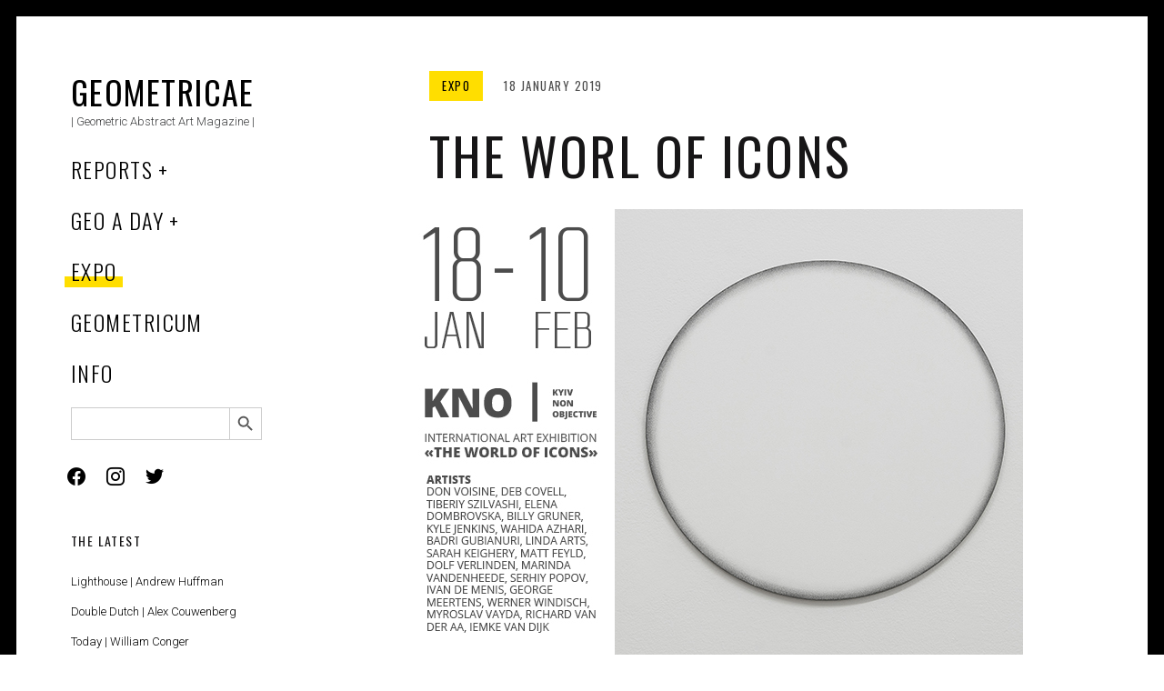

--- FILE ---
content_type: text/html; charset=UTF-8
request_url: https://www.geometricae.com/2019/01/18/the-worl-of-icons/
body_size: 13546
content:
<!DOCTYPE html>
<html lang="en-GB">
<head>
	<meta charset="UTF-8">
	<meta name="viewport" content="width=device-width, initial-scale=1">
	<link rel="profile" href="http://gmpg.org/xfn/11">
	<title>The worl of icons &#8211; Geometricae</title>
<meta name='robots' content='max-image-preview:large' />
<link rel='dns-prefetch' href='//fonts.googleapis.com' />
<link rel="alternate" type="application/rss+xml" title="Geometricae &raquo; Feed" href="https://www.geometricae.com/feed/" />
<link rel="alternate" type="application/rss+xml" title="Geometricae &raquo; Comments Feed" href="https://www.geometricae.com/comments/feed/" />
<link rel="alternate" type="application/rss+xml" title="Geometricae &raquo; The worl of icons Comments Feed" href="https://www.geometricae.com/2019/01/18/the-worl-of-icons/feed/" />
		<!-- This site uses the Google Analytics by MonsterInsights plugin v9.11.1 - Using Analytics tracking - https://www.monsterinsights.com/ -->
							<script src="//www.googletagmanager.com/gtag/js?id=G-9D1LSJ8JC8"  data-cfasync="false" data-wpfc-render="false" type="text/javascript" async></script>
			<script data-cfasync="false" data-wpfc-render="false" type="text/javascript">
				var mi_version = '9.11.1';
				var mi_track_user = true;
				var mi_no_track_reason = '';
								var MonsterInsightsDefaultLocations = {"page_location":"https:\/\/www.geometricae.com\/2019\/01\/18\/the-worl-of-icons\/"};
								if ( typeof MonsterInsightsPrivacyGuardFilter === 'function' ) {
					var MonsterInsightsLocations = (typeof MonsterInsightsExcludeQuery === 'object') ? MonsterInsightsPrivacyGuardFilter( MonsterInsightsExcludeQuery ) : MonsterInsightsPrivacyGuardFilter( MonsterInsightsDefaultLocations );
				} else {
					var MonsterInsightsLocations = (typeof MonsterInsightsExcludeQuery === 'object') ? MonsterInsightsExcludeQuery : MonsterInsightsDefaultLocations;
				}

								var disableStrs = [
										'ga-disable-G-9D1LSJ8JC8',
									];

				/* Function to detect opted out users */
				function __gtagTrackerIsOptedOut() {
					for (var index = 0; index < disableStrs.length; index++) {
						if (document.cookie.indexOf(disableStrs[index] + '=true') > -1) {
							return true;
						}
					}

					return false;
				}

				/* Disable tracking if the opt-out cookie exists. */
				if (__gtagTrackerIsOptedOut()) {
					for (var index = 0; index < disableStrs.length; index++) {
						window[disableStrs[index]] = true;
					}
				}

				/* Opt-out function */
				function __gtagTrackerOptout() {
					for (var index = 0; index < disableStrs.length; index++) {
						document.cookie = disableStrs[index] + '=true; expires=Thu, 31 Dec 2099 23:59:59 UTC; path=/';
						window[disableStrs[index]] = true;
					}
				}

				if ('undefined' === typeof gaOptout) {
					function gaOptout() {
						__gtagTrackerOptout();
					}
				}
								window.dataLayer = window.dataLayer || [];

				window.MonsterInsightsDualTracker = {
					helpers: {},
					trackers: {},
				};
				if (mi_track_user) {
					function __gtagDataLayer() {
						dataLayer.push(arguments);
					}

					function __gtagTracker(type, name, parameters) {
						if (!parameters) {
							parameters = {};
						}

						if (parameters.send_to) {
							__gtagDataLayer.apply(null, arguments);
							return;
						}

						if (type === 'event') {
														parameters.send_to = monsterinsights_frontend.v4_id;
							var hookName = name;
							if (typeof parameters['event_category'] !== 'undefined') {
								hookName = parameters['event_category'] + ':' + name;
							}

							if (typeof MonsterInsightsDualTracker.trackers[hookName] !== 'undefined') {
								MonsterInsightsDualTracker.trackers[hookName](parameters);
							} else {
								__gtagDataLayer('event', name, parameters);
							}
							
						} else {
							__gtagDataLayer.apply(null, arguments);
						}
					}

					__gtagTracker('js', new Date());
					__gtagTracker('set', {
						'developer_id.dZGIzZG': true,
											});
					if ( MonsterInsightsLocations.page_location ) {
						__gtagTracker('set', MonsterInsightsLocations);
					}
										__gtagTracker('config', 'G-9D1LSJ8JC8', {"forceSSL":"true","link_attribution":"true"} );
										window.gtag = __gtagTracker;										(function () {
						/* https://developers.google.com/analytics/devguides/collection/analyticsjs/ */
						/* ga and __gaTracker compatibility shim. */
						var noopfn = function () {
							return null;
						};
						var newtracker = function () {
							return new Tracker();
						};
						var Tracker = function () {
							return null;
						};
						var p = Tracker.prototype;
						p.get = noopfn;
						p.set = noopfn;
						p.send = function () {
							var args = Array.prototype.slice.call(arguments);
							args.unshift('send');
							__gaTracker.apply(null, args);
						};
						var __gaTracker = function () {
							var len = arguments.length;
							if (len === 0) {
								return;
							}
							var f = arguments[len - 1];
							if (typeof f !== 'object' || f === null || typeof f.hitCallback !== 'function') {
								if ('send' === arguments[0]) {
									var hitConverted, hitObject = false, action;
									if ('event' === arguments[1]) {
										if ('undefined' !== typeof arguments[3]) {
											hitObject = {
												'eventAction': arguments[3],
												'eventCategory': arguments[2],
												'eventLabel': arguments[4],
												'value': arguments[5] ? arguments[5] : 1,
											}
										}
									}
									if ('pageview' === arguments[1]) {
										if ('undefined' !== typeof arguments[2]) {
											hitObject = {
												'eventAction': 'page_view',
												'page_path': arguments[2],
											}
										}
									}
									if (typeof arguments[2] === 'object') {
										hitObject = arguments[2];
									}
									if (typeof arguments[5] === 'object') {
										Object.assign(hitObject, arguments[5]);
									}
									if ('undefined' !== typeof arguments[1].hitType) {
										hitObject = arguments[1];
										if ('pageview' === hitObject.hitType) {
											hitObject.eventAction = 'page_view';
										}
									}
									if (hitObject) {
										action = 'timing' === arguments[1].hitType ? 'timing_complete' : hitObject.eventAction;
										hitConverted = mapArgs(hitObject);
										__gtagTracker('event', action, hitConverted);
									}
								}
								return;
							}

							function mapArgs(args) {
								var arg, hit = {};
								var gaMap = {
									'eventCategory': 'event_category',
									'eventAction': 'event_action',
									'eventLabel': 'event_label',
									'eventValue': 'event_value',
									'nonInteraction': 'non_interaction',
									'timingCategory': 'event_category',
									'timingVar': 'name',
									'timingValue': 'value',
									'timingLabel': 'event_label',
									'page': 'page_path',
									'location': 'page_location',
									'title': 'page_title',
									'referrer' : 'page_referrer',
								};
								for (arg in args) {
																		if (!(!args.hasOwnProperty(arg) || !gaMap.hasOwnProperty(arg))) {
										hit[gaMap[arg]] = args[arg];
									} else {
										hit[arg] = args[arg];
									}
								}
								return hit;
							}

							try {
								f.hitCallback();
							} catch (ex) {
							}
						};
						__gaTracker.create = newtracker;
						__gaTracker.getByName = newtracker;
						__gaTracker.getAll = function () {
							return [];
						};
						__gaTracker.remove = noopfn;
						__gaTracker.loaded = true;
						window['__gaTracker'] = __gaTracker;
					})();
									} else {
										console.log("");
					(function () {
						function __gtagTracker() {
							return null;
						}

						window['__gtagTracker'] = __gtagTracker;
						window['gtag'] = __gtagTracker;
					})();
									}
			</script>
							<!-- / Google Analytics by MonsterInsights -->
		<script type="text/javascript">
/* <![CDATA[ */
window._wpemojiSettings = {"baseUrl":"https:\/\/s.w.org\/images\/core\/emoji\/15.0.3\/72x72\/","ext":".png","svgUrl":"https:\/\/s.w.org\/images\/core\/emoji\/15.0.3\/svg\/","svgExt":".svg","source":{"concatemoji":"https:\/\/www.geometricae.com\/wp-includes\/js\/wp-emoji-release.min.js?ver=6.5.7"}};
/*! This file is auto-generated */
!function(i,n){var o,s,e;function c(e){try{var t={supportTests:e,timestamp:(new Date).valueOf()};sessionStorage.setItem(o,JSON.stringify(t))}catch(e){}}function p(e,t,n){e.clearRect(0,0,e.canvas.width,e.canvas.height),e.fillText(t,0,0);var t=new Uint32Array(e.getImageData(0,0,e.canvas.width,e.canvas.height).data),r=(e.clearRect(0,0,e.canvas.width,e.canvas.height),e.fillText(n,0,0),new Uint32Array(e.getImageData(0,0,e.canvas.width,e.canvas.height).data));return t.every(function(e,t){return e===r[t]})}function u(e,t,n){switch(t){case"flag":return n(e,"\ud83c\udff3\ufe0f\u200d\u26a7\ufe0f","\ud83c\udff3\ufe0f\u200b\u26a7\ufe0f")?!1:!n(e,"\ud83c\uddfa\ud83c\uddf3","\ud83c\uddfa\u200b\ud83c\uddf3")&&!n(e,"\ud83c\udff4\udb40\udc67\udb40\udc62\udb40\udc65\udb40\udc6e\udb40\udc67\udb40\udc7f","\ud83c\udff4\u200b\udb40\udc67\u200b\udb40\udc62\u200b\udb40\udc65\u200b\udb40\udc6e\u200b\udb40\udc67\u200b\udb40\udc7f");case"emoji":return!n(e,"\ud83d\udc26\u200d\u2b1b","\ud83d\udc26\u200b\u2b1b")}return!1}function f(e,t,n){var r="undefined"!=typeof WorkerGlobalScope&&self instanceof WorkerGlobalScope?new OffscreenCanvas(300,150):i.createElement("canvas"),a=r.getContext("2d",{willReadFrequently:!0}),o=(a.textBaseline="top",a.font="600 32px Arial",{});return e.forEach(function(e){o[e]=t(a,e,n)}),o}function t(e){var t=i.createElement("script");t.src=e,t.defer=!0,i.head.appendChild(t)}"undefined"!=typeof Promise&&(o="wpEmojiSettingsSupports",s=["flag","emoji"],n.supports={everything:!0,everythingExceptFlag:!0},e=new Promise(function(e){i.addEventListener("DOMContentLoaded",e,{once:!0})}),new Promise(function(t){var n=function(){try{var e=JSON.parse(sessionStorage.getItem(o));if("object"==typeof e&&"number"==typeof e.timestamp&&(new Date).valueOf()<e.timestamp+604800&&"object"==typeof e.supportTests)return e.supportTests}catch(e){}return null}();if(!n){if("undefined"!=typeof Worker&&"undefined"!=typeof OffscreenCanvas&&"undefined"!=typeof URL&&URL.createObjectURL&&"undefined"!=typeof Blob)try{var e="postMessage("+f.toString()+"("+[JSON.stringify(s),u.toString(),p.toString()].join(",")+"));",r=new Blob([e],{type:"text/javascript"}),a=new Worker(URL.createObjectURL(r),{name:"wpTestEmojiSupports"});return void(a.onmessage=function(e){c(n=e.data),a.terminate(),t(n)})}catch(e){}c(n=f(s,u,p))}t(n)}).then(function(e){for(var t in e)n.supports[t]=e[t],n.supports.everything=n.supports.everything&&n.supports[t],"flag"!==t&&(n.supports.everythingExceptFlag=n.supports.everythingExceptFlag&&n.supports[t]);n.supports.everythingExceptFlag=n.supports.everythingExceptFlag&&!n.supports.flag,n.DOMReady=!1,n.readyCallback=function(){n.DOMReady=!0}}).then(function(){return e}).then(function(){var e;n.supports.everything||(n.readyCallback(),(e=n.source||{}).concatemoji?t(e.concatemoji):e.wpemoji&&e.twemoji&&(t(e.twemoji),t(e.wpemoji)))}))}((window,document),window._wpemojiSettings);
/* ]]> */
</script>
<link rel='stylesheet' id='pmb_common-css' href='https://www.geometricae.com/wp-content/plugins/print-my-blog/assets/styles/pmb-common.css?ver=1767200044' type='text/css' media='all' />
<style id='wp-emoji-styles-inline-css' type='text/css'>

	img.wp-smiley, img.emoji {
		display: inline !important;
		border: none !important;
		box-shadow: none !important;
		height: 1em !important;
		width: 1em !important;
		margin: 0 0.07em !important;
		vertical-align: -0.1em !important;
		background: none !important;
		padding: 0 !important;
	}
</style>
<link rel='stylesheet' id='wp-block-library-css' href='https://www.geometricae.com/wp-includes/css/dist/block-library/style.min.css?ver=6.5.7' type='text/css' media='all' />
<link rel='stylesheet' id='wpzoom-social-icons-block-style-css' href='https://www.geometricae.com/wp-content/plugins/social-icons-widget-by-wpzoom/block/dist/style-wpzoom-social-icons.css?ver=4.5.3' type='text/css' media='all' />
<link rel='stylesheet' id='pmb-select2-css' href='https://www.geometricae.com/wp-content/plugins/print-my-blog/assets/styles/libs/select2.min.css?ver=4.0.6' type='text/css' media='all' />
<link rel='stylesheet' id='pmb-jquery-ui-css' href='https://www.geometricae.com/wp-content/plugins/print-my-blog/assets/styles/libs/jquery-ui/jquery-ui.min.css?ver=1.11.4' type='text/css' media='all' />
<link rel='stylesheet' id='pmb-setup-page-css' href='https://www.geometricae.com/wp-content/plugins/print-my-blog/assets/styles/setup-page.css?ver=1767200044' type='text/css' media='all' />
<style id='classic-theme-styles-inline-css' type='text/css'>
/*! This file is auto-generated */
.wp-block-button__link{color:#fff;background-color:#32373c;border-radius:9999px;box-shadow:none;text-decoration:none;padding:calc(.667em + 2px) calc(1.333em + 2px);font-size:1.125em}.wp-block-file__button{background:#32373c;color:#fff;text-decoration:none}
</style>
<style id='global-styles-inline-css' type='text/css'>
body{--wp--preset--color--black: #000000;--wp--preset--color--cyan-bluish-gray: #abb8c3;--wp--preset--color--white: #ffffff;--wp--preset--color--pale-pink: #f78da7;--wp--preset--color--vivid-red: #cf2e2e;--wp--preset--color--luminous-vivid-orange: #ff6900;--wp--preset--color--luminous-vivid-amber: #fcb900;--wp--preset--color--light-green-cyan: #7bdcb5;--wp--preset--color--vivid-green-cyan: #00d084;--wp--preset--color--pale-cyan-blue: #8ed1fc;--wp--preset--color--vivid-cyan-blue: #0693e3;--wp--preset--color--vivid-purple: #9b51e0;--wp--preset--gradient--vivid-cyan-blue-to-vivid-purple: linear-gradient(135deg,rgba(6,147,227,1) 0%,rgb(155,81,224) 100%);--wp--preset--gradient--light-green-cyan-to-vivid-green-cyan: linear-gradient(135deg,rgb(122,220,180) 0%,rgb(0,208,130) 100%);--wp--preset--gradient--luminous-vivid-amber-to-luminous-vivid-orange: linear-gradient(135deg,rgba(252,185,0,1) 0%,rgba(255,105,0,1) 100%);--wp--preset--gradient--luminous-vivid-orange-to-vivid-red: linear-gradient(135deg,rgba(255,105,0,1) 0%,rgb(207,46,46) 100%);--wp--preset--gradient--very-light-gray-to-cyan-bluish-gray: linear-gradient(135deg,rgb(238,238,238) 0%,rgb(169,184,195) 100%);--wp--preset--gradient--cool-to-warm-spectrum: linear-gradient(135deg,rgb(74,234,220) 0%,rgb(151,120,209) 20%,rgb(207,42,186) 40%,rgb(238,44,130) 60%,rgb(251,105,98) 80%,rgb(254,248,76) 100%);--wp--preset--gradient--blush-light-purple: linear-gradient(135deg,rgb(255,206,236) 0%,rgb(152,150,240) 100%);--wp--preset--gradient--blush-bordeaux: linear-gradient(135deg,rgb(254,205,165) 0%,rgb(254,45,45) 50%,rgb(107,0,62) 100%);--wp--preset--gradient--luminous-dusk: linear-gradient(135deg,rgb(255,203,112) 0%,rgb(199,81,192) 50%,rgb(65,88,208) 100%);--wp--preset--gradient--pale-ocean: linear-gradient(135deg,rgb(255,245,203) 0%,rgb(182,227,212) 50%,rgb(51,167,181) 100%);--wp--preset--gradient--electric-grass: linear-gradient(135deg,rgb(202,248,128) 0%,rgb(113,206,126) 100%);--wp--preset--gradient--midnight: linear-gradient(135deg,rgb(2,3,129) 0%,rgb(40,116,252) 100%);--wp--preset--font-size--small: 13px;--wp--preset--font-size--medium: 20px;--wp--preset--font-size--large: 36px;--wp--preset--font-size--x-large: 42px;--wp--preset--spacing--20: 0.44rem;--wp--preset--spacing--30: 0.67rem;--wp--preset--spacing--40: 1rem;--wp--preset--spacing--50: 1.5rem;--wp--preset--spacing--60: 2.25rem;--wp--preset--spacing--70: 3.38rem;--wp--preset--spacing--80: 5.06rem;--wp--preset--shadow--natural: 6px 6px 9px rgba(0, 0, 0, 0.2);--wp--preset--shadow--deep: 12px 12px 50px rgba(0, 0, 0, 0.4);--wp--preset--shadow--sharp: 6px 6px 0px rgba(0, 0, 0, 0.2);--wp--preset--shadow--outlined: 6px 6px 0px -3px rgba(255, 255, 255, 1), 6px 6px rgba(0, 0, 0, 1);--wp--preset--shadow--crisp: 6px 6px 0px rgba(0, 0, 0, 1);}:where(.is-layout-flex){gap: 0.5em;}:where(.is-layout-grid){gap: 0.5em;}body .is-layout-flex{display: flex;}body .is-layout-flex{flex-wrap: wrap;align-items: center;}body .is-layout-flex > *{margin: 0;}body .is-layout-grid{display: grid;}body .is-layout-grid > *{margin: 0;}:where(.wp-block-columns.is-layout-flex){gap: 2em;}:where(.wp-block-columns.is-layout-grid){gap: 2em;}:where(.wp-block-post-template.is-layout-flex){gap: 1.25em;}:where(.wp-block-post-template.is-layout-grid){gap: 1.25em;}.has-black-color{color: var(--wp--preset--color--black) !important;}.has-cyan-bluish-gray-color{color: var(--wp--preset--color--cyan-bluish-gray) !important;}.has-white-color{color: var(--wp--preset--color--white) !important;}.has-pale-pink-color{color: var(--wp--preset--color--pale-pink) !important;}.has-vivid-red-color{color: var(--wp--preset--color--vivid-red) !important;}.has-luminous-vivid-orange-color{color: var(--wp--preset--color--luminous-vivid-orange) !important;}.has-luminous-vivid-amber-color{color: var(--wp--preset--color--luminous-vivid-amber) !important;}.has-light-green-cyan-color{color: var(--wp--preset--color--light-green-cyan) !important;}.has-vivid-green-cyan-color{color: var(--wp--preset--color--vivid-green-cyan) !important;}.has-pale-cyan-blue-color{color: var(--wp--preset--color--pale-cyan-blue) !important;}.has-vivid-cyan-blue-color{color: var(--wp--preset--color--vivid-cyan-blue) !important;}.has-vivid-purple-color{color: var(--wp--preset--color--vivid-purple) !important;}.has-black-background-color{background-color: var(--wp--preset--color--black) !important;}.has-cyan-bluish-gray-background-color{background-color: var(--wp--preset--color--cyan-bluish-gray) !important;}.has-white-background-color{background-color: var(--wp--preset--color--white) !important;}.has-pale-pink-background-color{background-color: var(--wp--preset--color--pale-pink) !important;}.has-vivid-red-background-color{background-color: var(--wp--preset--color--vivid-red) !important;}.has-luminous-vivid-orange-background-color{background-color: var(--wp--preset--color--luminous-vivid-orange) !important;}.has-luminous-vivid-amber-background-color{background-color: var(--wp--preset--color--luminous-vivid-amber) !important;}.has-light-green-cyan-background-color{background-color: var(--wp--preset--color--light-green-cyan) !important;}.has-vivid-green-cyan-background-color{background-color: var(--wp--preset--color--vivid-green-cyan) !important;}.has-pale-cyan-blue-background-color{background-color: var(--wp--preset--color--pale-cyan-blue) !important;}.has-vivid-cyan-blue-background-color{background-color: var(--wp--preset--color--vivid-cyan-blue) !important;}.has-vivid-purple-background-color{background-color: var(--wp--preset--color--vivid-purple) !important;}.has-black-border-color{border-color: var(--wp--preset--color--black) !important;}.has-cyan-bluish-gray-border-color{border-color: var(--wp--preset--color--cyan-bluish-gray) !important;}.has-white-border-color{border-color: var(--wp--preset--color--white) !important;}.has-pale-pink-border-color{border-color: var(--wp--preset--color--pale-pink) !important;}.has-vivid-red-border-color{border-color: var(--wp--preset--color--vivid-red) !important;}.has-luminous-vivid-orange-border-color{border-color: var(--wp--preset--color--luminous-vivid-orange) !important;}.has-luminous-vivid-amber-border-color{border-color: var(--wp--preset--color--luminous-vivid-amber) !important;}.has-light-green-cyan-border-color{border-color: var(--wp--preset--color--light-green-cyan) !important;}.has-vivid-green-cyan-border-color{border-color: var(--wp--preset--color--vivid-green-cyan) !important;}.has-pale-cyan-blue-border-color{border-color: var(--wp--preset--color--pale-cyan-blue) !important;}.has-vivid-cyan-blue-border-color{border-color: var(--wp--preset--color--vivid-cyan-blue) !important;}.has-vivid-purple-border-color{border-color: var(--wp--preset--color--vivid-purple) !important;}.has-vivid-cyan-blue-to-vivid-purple-gradient-background{background: var(--wp--preset--gradient--vivid-cyan-blue-to-vivid-purple) !important;}.has-light-green-cyan-to-vivid-green-cyan-gradient-background{background: var(--wp--preset--gradient--light-green-cyan-to-vivid-green-cyan) !important;}.has-luminous-vivid-amber-to-luminous-vivid-orange-gradient-background{background: var(--wp--preset--gradient--luminous-vivid-amber-to-luminous-vivid-orange) !important;}.has-luminous-vivid-orange-to-vivid-red-gradient-background{background: var(--wp--preset--gradient--luminous-vivid-orange-to-vivid-red) !important;}.has-very-light-gray-to-cyan-bluish-gray-gradient-background{background: var(--wp--preset--gradient--very-light-gray-to-cyan-bluish-gray) !important;}.has-cool-to-warm-spectrum-gradient-background{background: var(--wp--preset--gradient--cool-to-warm-spectrum) !important;}.has-blush-light-purple-gradient-background{background: var(--wp--preset--gradient--blush-light-purple) !important;}.has-blush-bordeaux-gradient-background{background: var(--wp--preset--gradient--blush-bordeaux) !important;}.has-luminous-dusk-gradient-background{background: var(--wp--preset--gradient--luminous-dusk) !important;}.has-pale-ocean-gradient-background{background: var(--wp--preset--gradient--pale-ocean) !important;}.has-electric-grass-gradient-background{background: var(--wp--preset--gradient--electric-grass) !important;}.has-midnight-gradient-background{background: var(--wp--preset--gradient--midnight) !important;}.has-small-font-size{font-size: var(--wp--preset--font-size--small) !important;}.has-medium-font-size{font-size: var(--wp--preset--font-size--medium) !important;}.has-large-font-size{font-size: var(--wp--preset--font-size--large) !important;}.has-x-large-font-size{font-size: var(--wp--preset--font-size--x-large) !important;}
.wp-block-navigation a:where(:not(.wp-element-button)){color: inherit;}
:where(.wp-block-post-template.is-layout-flex){gap: 1.25em;}:where(.wp-block-post-template.is-layout-grid){gap: 1.25em;}
:where(.wp-block-columns.is-layout-flex){gap: 2em;}:where(.wp-block-columns.is-layout-grid){gap: 2em;}
.wp-block-pullquote{font-size: 1.5em;line-height: 1.6;}
</style>
<link rel='stylesheet' id='contact-form-7-css' href='https://www.geometricae.com/wp-content/plugins/contact-form-7/includes/css/styles.css?ver=5.9.8' type='text/css' media='all' />
<link rel='stylesheet' id='ivory-search-styles-css' href='https://www.geometricae.com/wp-content/plugins/add-search-to-menu/public/css/ivory-search.min.css?ver=5.5.13' type='text/css' media='all' />
<link rel='stylesheet' id='tag-groups-css-frontend-structure-css' href='https://www.geometricae.com/wp-content/plugins/tag-groups/assets/css/jquery-ui.structure.min.css?ver=2.1.1' type='text/css' media='all' />
<link rel='stylesheet' id='tag-groups-css-frontend-theme-css' href='https://www.geometricae.com/wp-content/plugins/tag-groups/assets/css/ui-gray/jquery-ui.theme.min.css?ver=2.1.1' type='text/css' media='all' />
<link rel='stylesheet' id='tag-groups-css-frontend-css' href='https://www.geometricae.com/wp-content/plugins/tag-groups/assets/css/frontend.min.css?ver=2.1.1' type='text/css' media='all' />
<link rel='stylesheet' id='patch-lite-font-awesome-style-css' href='https://www.geometricae.com/wp-content/themes/patch-lite/assets/css/font-awesome.css?ver=4.3.0' type='text/css' media='all' />
<link rel='stylesheet' id='patch-style-css' href='https://www.geometricae.com/wp-content/themes/patch-lite/style.css?ver=1.3.4' type='text/css' media='all' />
<link rel='stylesheet' id='patch-fonts-css' href='//fonts.googleapis.com/css?family=Roboto%3A500%2C400%2C300%2C500italic%2C400italic%2C300italic%7COswald%3A300%2C400%2C700&#038;subset=latin%2Clatin-ext' type='text/css' media='all' />
<link rel='stylesheet' id='wpzoom-social-icons-socicon-css' href='https://www.geometricae.com/wp-content/plugins/social-icons-widget-by-wpzoom/assets/css/wpzoom-socicon.css?ver=1767200059' type='text/css' media='all' />
<link rel='stylesheet' id='wpzoom-social-icons-genericons-css' href='https://www.geometricae.com/wp-content/plugins/social-icons-widget-by-wpzoom/assets/css/genericons.css?ver=1767200059' type='text/css' media='all' />
<link rel='stylesheet' id='wpzoom-social-icons-academicons-css' href='https://www.geometricae.com/wp-content/plugins/social-icons-widget-by-wpzoom/assets/css/academicons.min.css?ver=1767200059' type='text/css' media='all' />
<link rel='stylesheet' id='wpzoom-social-icons-font-awesome-3-css' href='https://www.geometricae.com/wp-content/plugins/social-icons-widget-by-wpzoom/assets/css/font-awesome-3.min.css?ver=1767200059' type='text/css' media='all' />
<link rel='stylesheet' id='dashicons-css' href='https://www.geometricae.com/wp-includes/css/dashicons.min.css?ver=6.5.7' type='text/css' media='all' />
<link rel='stylesheet' id='wpzoom-social-icons-styles-css' href='https://www.geometricae.com/wp-content/plugins/social-icons-widget-by-wpzoom/assets/css/wpzoom-social-icons-styles.css?ver=1767200059' type='text/css' media='all' />
<link rel='preload' as='font'  id='wpzoom-social-icons-font-academicons-woff2-css' href='https://www.geometricae.com/wp-content/plugins/social-icons-widget-by-wpzoom/assets/font/academicons.woff2?v=1.9.2'  type='font/woff2' crossorigin />
<link rel='preload' as='font'  id='wpzoom-social-icons-font-fontawesome-3-woff2-css' href='https://www.geometricae.com/wp-content/plugins/social-icons-widget-by-wpzoom/assets/font/fontawesome-webfont.woff2?v=4.7.0'  type='font/woff2' crossorigin />
<link rel='preload' as='font'  id='wpzoom-social-icons-font-genericons-woff-css' href='https://www.geometricae.com/wp-content/plugins/social-icons-widget-by-wpzoom/assets/font/Genericons.woff'  type='font/woff' crossorigin />
<link rel='preload' as='font'  id='wpzoom-social-icons-font-socicon-woff2-css' href='https://www.geometricae.com/wp-content/plugins/social-icons-widget-by-wpzoom/assets/font/socicon.woff2?v=4.5.3'  type='font/woff2' crossorigin />
<script type="text/javascript" src="https://www.geometricae.com/wp-content/plugins/google-analytics-for-wordpress/assets/js/frontend-gtag.min.js?ver=9.11.1" id="monsterinsights-frontend-script-js" async="async" data-wp-strategy="async"></script>
<script data-cfasync="false" data-wpfc-render="false" type="text/javascript" id='monsterinsights-frontend-script-js-extra'>/* <![CDATA[ */
var monsterinsights_frontend = {"js_events_tracking":"true","download_extensions":"doc,pdf,ppt,zip,xls,docx,pptx,xlsx","inbound_paths":"[{\"path\":\"\\\/go\\\/\",\"label\":\"affiliate\"},{\"path\":\"\\\/recommend\\\/\",\"label\":\"affiliate\"}]","home_url":"https:\/\/www.geometricae.com","hash_tracking":"false","v4_id":"G-9D1LSJ8JC8"};/* ]]> */
</script>
<script type="text/javascript" src="https://www.geometricae.com/wp-includes/js/jquery/jquery.min.js?ver=3.7.1" id="jquery-core-js"></script>
<script type="text/javascript" src="https://www.geometricae.com/wp-includes/js/jquery/jquery-migrate.min.js?ver=3.4.1" id="jquery-migrate-js"></script>
<script type="text/javascript" src="https://www.geometricae.com/wp-content/plugins/tag-groups/assets/js/frontend.min.js?ver=2.1.1" id="tag-groups-js-frontend-js"></script>
<link rel="https://api.w.org/" href="https://www.geometricae.com/wp-json/" /><link rel="alternate" type="application/json" href="https://www.geometricae.com/wp-json/wp/v2/posts/1629" /><link rel="EditURI" type="application/rsd+xml" title="RSD" href="https://www.geometricae.com/xmlrpc.php?rsd" />
<meta name="generator" content="WordPress 6.5.7" />
<link rel="canonical" href="https://www.geometricae.com/2019/01/18/the-worl-of-icons/" />
<link rel='shortlink' href='https://www.geometricae.com/?p=1629' />
<link rel="alternate" type="application/json+oembed" href="https://www.geometricae.com/wp-json/oembed/1.0/embed?url=https%3A%2F%2Fwww.geometricae.com%2F2019%2F01%2F18%2Fthe-worl-of-icons%2F" />
<link rel="alternate" type="text/xml+oembed" href="https://www.geometricae.com/wp-json/oembed/1.0/embed?url=https%3A%2F%2Fwww.geometricae.com%2F2019%2F01%2F18%2Fthe-worl-of-icons%2F&#038;format=xml" />
<link rel="icon" href="https://www.geometricae.com/wp-content/uploads/2020/05/cropped-flavico-1-32x32.png" sizes="32x32" />
<link rel="icon" href="https://www.geometricae.com/wp-content/uploads/2020/05/cropped-flavico-1-192x192.png" sizes="192x192" />
<link rel="apple-touch-icon" href="https://www.geometricae.com/wp-content/uploads/2020/05/cropped-flavico-1-180x180.png" />
<meta name="msapplication-TileImage" content="https://www.geometricae.com/wp-content/uploads/2020/05/cropped-flavico-1-270x270.png" />
		<style type="text/css" id="wp-custom-css">
			/* 1. BORDE PERSONALIZADO */
.borde-personalizado {
    border: 1px solid #939274;
}
/* 1. MOSTRAR CATEGORÍAS Y FECHA (CON ESPACIADO DE LETRAS) */

/* El contenedor principal lo ponemos a cero para que la barra / desaparezca */
.single .entry-meta {
    font-size: 0 !important;
    margin-bottom: 20px !important; /* Espacio debajo de la línea de meta */
}

/* Recuperamos las categorías con espaciado entre letras */
.single .entry-meta .cat-links {
    font-size: 13px !important;
    display: inline-block !important;
    letter-spacing: 1.5px !important; /* Ajusta este valor si quieres más espacio */
    text-transform: uppercase; /* Opcional: por si quieres que resalten más */
    margin-right: 15px !important; /* Espacio generoso antes de la fecha */
}

/* Recuperamos la fecha con espaciado entre letras */
.single .entry-meta .posted-on .entry-date.published {
    font-size: 13px !important;
    display: inline-block !important;
    color: #000000 !important;
    font-weight: 500 !important;
    letter-spacing: 1.5px !important; /* Ajusta este valor si quieres más espacio */
}

/* Ocultamos lo que sobra: @, hora, autor y fecha duplicada */
.single .entry-meta .updated, 
.single .entry-time, 
.single .byline {
    display: none !important;
}


/* 2. LIMPIEZA TOTAL DE LISTADOS (IMAGEN 1) */

.ic-posts-list .entry-content, 
.ic-posts-list .entry-summary, 
.ic-posts-list p, 
.ic-posts-list .entry-footer,
.ic-posts-list .entry-meta {
    display: none !important;
}

.ic-posts-list .entry-title {
    display: block !important;
    font-size: 15px !important;
}


/* 3. ASEGURAR CONTENIDO Y ETIQUETAS */

.single .entry-content, 
.single .entry-content p, 
.single .entry-footer, 
.single .tags-links {
    display: block !important;
    visibility: visible !important;
}


/* 3. CENTRAR ETIQUETAS AL FINAL DEL POST */

.single .entry-footer {
    display: block !important;
    visibility: visible !important;
    text-align: center !important; /* Centra las etiquetas */
    margin-top: 40px !important;   /* Espacio entre el texto y las etiquetas */
    width: 100%;
}

body.print-my-blog a[rel="tag"] {
    display: none !important;
}		</style>
					<style type="text/css">
					.is-form-id-1132 .is-search-submit:focus,
			.is-form-id-1132 .is-search-submit:hover,
			.is-form-id-1132 .is-search-submit,
            .is-form-id-1132 .is-search-icon {
			            background-color: #ffffff !important;            			}
            			</style>
		</head>

<body class="post-template-default single single-post postid-1629 single-format-standard patch-lite group-blog has_sidebar">


<div id="page" class="hfeed site">
	<a class="skip-link screen-reader-text" href="#content">Skip to content</a>

	<div id="content" class="site-content">
		<div class="container">

		

<header id="masthead" class="site-header" role="banner">
	<div class="site-branding">

		<div class="site-title">
		<a href="https://www.geometricae.com/" rel="home">
			Geometricae		</a>

		</div>
		
			<div class="site-description">
				<span class="site-description-text">| Geometric Abstract Art Magazine |</span>
			</div>

		
	</div><!-- .site-branding -->

	<nav id="site-navigation" class="main-navigation" role="navigation">

		<ul id="menu-principal" class="nav nav--main"><li id="menu-item-111" class="menu-item menu-item-type-taxonomy menu-item-object-category menu-item-has-children menu-item-111"><a href="https://www.geometricae.com/category/reports/">Reports</a>
<ul class="sub-menu">
	<li id="menu-item-1361" class="menu-item menu-item-type-taxonomy menu-item-object-category menu-item-has-children menu-item-1361"><a href="https://www.geometricae.com/category/reports/scripta/">Scripta</a>
	<ul class="sub-menu">
		<li id="menu-item-2015" class="menu-item menu-item-type-taxonomy menu-item-object-category menu-item-2015"><a href="https://www.geometricae.com/category/reports/scripta/critica/">Critica</a></li>
		<li id="menu-item-1983" class="menu-item menu-item-type-taxonomy menu-item-object-category menu-item-1983"><a href="https://www.geometricae.com/category/reports/scripta/testimonia/">Testimonia</a></li>
		<li id="menu-item-5846" class="menu-item menu-item-type-taxonomy menu-item-object-category menu-item-5846"><a href="https://www.geometricae.com/category/reports/scripta/manifesta/">Manifesta</a></li>
	</ul>
</li>
	<li id="menu-item-3213" class="menu-item menu-item-type-taxonomy menu-item-object-category menu-item-has-children menu-item-3213"><a href="https://www.geometricae.com/category/reports/recensa/">Recensa</a>
	<ul class="sub-menu">
		<li id="menu-item-3208" class="menu-item menu-item-type-taxonomy menu-item-object-category menu-item-3208"><a href="https://www.geometricae.com/category/reports/recensa/catalogues/">Catalogues</a></li>
		<li id="menu-item-5348" class="menu-item menu-item-type-post_type menu-item-object-page menu-item-5348"><a href="https://www.geometricae.com/geosites/">Geosites</a></li>
	</ul>
</li>
	<li id="menu-item-823" class="menu-item menu-item-type-taxonomy menu-item-object-category menu-item-823"><a href="https://www.geometricae.com/category/reports/in-memoriam/">In memoriam</a></li>
</ul>
</li>
<li id="menu-item-12" class="menu-item menu-item-type-taxonomy menu-item-object-category menu-item-has-children menu-item-12"><a href="https://www.geometricae.com/category/geo-a-day/">Geo a Day</a>
<ul class="sub-menu">
	<li id="menu-item-9214" class="menu-item menu-item-type-taxonomy menu-item-object-category menu-item-9214"><a href="https://www.geometricae.com/category/geo-a-day/picta/">Picta</a></li>
	<li id="menu-item-9215" class="menu-item menu-item-type-taxonomy menu-item-object-category menu-item-9215"><a href="https://www.geometricae.com/category/geo-a-day/tecta/">Tecta</a></li>
	<li id="menu-item-9216" class="menu-item menu-item-type-taxonomy menu-item-object-category menu-item-9216"><a href="https://www.geometricae.com/category/geo-a-day/sculpta/">Sculpta</a></li>
</ul>
</li>
<li id="menu-item-11" class="menu-item menu-item-type-taxonomy menu-item-object-category current-post-ancestor current-menu-parent current-post-parent menu-item-11"><a href="https://www.geometricae.com/category/expo/">Expo</a></li>
<li id="menu-item-4604" class="menu-item menu-item-type-post_type menu-item-object-page menu-item-4604"><a href="https://www.geometricae.com/geometricum/">Geometricum</a></li>
<li id="menu-item-18" class="menu-item menu-item-type-post_type menu-item-object-page menu-item-18"><a href="https://www.geometricae.com/info-geo/">Info</a></li>
<li class=" astm-search-menu is-menu default menu-item"><form  class="is-search-form is-form-style is-form-style-3 is-form-id-1132 " action="https://www.geometricae.com/" method="get" role="search" ><label for="is-search-input-1132"><span class="is-screen-reader-text">Search for:</span><input  type="search" id="is-search-input-1132" name="s" value="" class="is-search-input" placeholder="" autocomplete=off /></label><button type="submit" class="is-search-submit"><span class="is-screen-reader-text">Search Button</span><span class="is-search-icon"><svg focusable="false" aria-label="Search" xmlns="http://www.w3.org/2000/svg" viewBox="0 0 24 24" width="24px"><path d="M15.5 14h-.79l-.28-.27C15.41 12.59 16 11.11 16 9.5 16 5.91 13.09 3 9.5 3S3 5.91 3 9.5 5.91 16 9.5 16c1.61 0 3.09-.59 4.23-1.57l.27.28v.79l5 4.99L20.49 19l-4.99-5zm-6 0C7.01 14 5 11.99 5 9.5S7.01 5 9.5 5 14 7.01 14 9.5 11.99 14 9.5 14z"></path></svg></span></button></form><div class="search-close"></div></li></ul>
	</nav><!-- #site-navigation -->

</header><!-- #masthead -->


	<div id="primary" class="content-area">
		<main id="main" class="site-main" role="main">

			
<article id="post-1629" class="post-1629 post type-post status-publish format-standard has-post-thumbnail hentry category-expo tag-gubianuri-badri tag-gruner-billy tag-covell-deb tag-verlinden-dolf tag-voisine-don tag-dombrovska-elena tag-meertens-george tag-van-dijk-iemke tag-de-menis-ivan tag-jenkins-kyle tag-arts-linda tag-vandenheede-marinda tag-feyld-matt tag-vayda-myroslav tag-van-der-aa-richard tag-keighery-sarah tag-popov-serhiy tag-szilvashi-tiberiy tag-voloshyn-gallery tag-azhari-wahida tag-windisch-werner entry-image--landscape">

	
	<header class="entry-header">
		<div class="entry-meta">

			<span class="cat-links"><a href="https://www.geometricae.com/category/expo/" rel="category tag">Expo</a></span>
			<div class="clearfix">

				<span class="byline"> by <span class="author vcard"><a class="url fn n" href="https://www.geometricae.com/author/admin/">Editor</a></span></span><span class="posted-on"><a href="https://www.geometricae.com/2019/01/18/the-worl-of-icons/" rel="bookmark"><time class="entry-date published" datetime="2019-01-18T10:42:53+00:00">18 January 2019<span class="entry-time"></span></time><time class="updated" hidden datetime="2026-01-01T20:00:05+00:00">1 January 2026</time></a></span>
			</div>

		</div><!-- .entry-meta -->

		<h1 class="entry-title">The worl of icons</h1>
	</header><!-- .entry-header -->

	
		<div class="entry-featured  entry-thumbnail">

			<img width="665" height="500" src="https://www.geometricae.com/wp-content/uploads/2019/01/28_main1.png" class="attachment-patch-single-image size-patch-single-image wp-post-image" alt="" decoding="async" fetchpriority="high" srcset="https://www.geometricae.com/wp-content/uploads/2019/01/28_main1.png 665w, https://www.geometricae.com/wp-content/uploads/2019/01/28_main1-300x226.png 300w, https://www.geometricae.com/wp-content/uploads/2019/01/28_main1-640x481.png 640w" sizes="(max-width: 679px) 100vw, (max-width: 899px) 668px, (max-width: 1079px) 50vw, (max-width: 1259px) 620px, (max-width: 1449px) 66vw, 980px" />
		</div>

	
	<div class="entry-content">

		<p style="text-align: justify;">Don Voisine, Deb Covell, Tiberiy Szilvashi, Elena Dombrovska, Billy Gruner, Kyle Jenkins, Wahida Azhari, Badri GubiaNuri, Linda Arts, Sarah Keighery, Matt Feyld, Dolf Verlinden, Marinda Vandenheede, Serhiy Popov, Ivan De Menis, George Meertens, Werner Windisch, Myroslav Vayda, Richard van der Aa, Iemke van Dijk.</p>
<p style="text-align: justify;">18/1-10/2 2019<br />
Voloshyn Gallery | Kyiv | Ukraina</p>
<p style="text-align: justify;">Voloshyn Gallery in conjunction with KNO | Kyiv Non Objective is proud to present an international exhibition of nonobjective art, entitled The World of Icons. The World of Icons showcases works by artists from Europe, the USA, Australia and Ukraine whose careers are closely associated with nonobjective art and its contemporary trends, including reductive art and post-formalism. Their visual vocabulary has a broad range of expressive means.<br />
The World of Icons concludes the international project Icons, organizes by KNO | Kyiv Non Objective art union and hosted throughout 2018 by the exhibition space of the Mikhail Bulgakov Museum. The project was conceived and realized as a series of experimental exhibitions uniting artists from various countries, with the museum space becoming a laboratory for their art practices.<br />
The notion of an image in art was the project’s recurring theme. Under the aegis of Icons, artists probed the question of whether an image can exist in nonobjective art, given that it only manifests itself in its pre-verbal stage in these works. Can nonobjective art become a form of aesthetic appropriation of the world and feelings, or function as a form of reflection in the world of abstract categories?<br />
Summing up their reflections, the artists created a new exposition in the museum’s laboratory space every month. “Answering” research questions, the artists appended the titles of their projects to the general title “Icons.” This produced such projects as Icons\Objects, Icons\Structures, Icons\Nonobject, and more.<br />
Summarizing their experience, one can say that nonobjective art is not just about playing with shapes and colors. The artists explore subtle connections between various categories of the metaphysics of existence with their works. The viewers, in their turn, are offered a strikingly different space for observing and experiencing reality, in which the basic categories of art, aesthetics and philosophy are brought into harmony.</p>
<p style="text-align: justify;"><strong>KNO | Kyiv Non Objective</strong> is an art union founded by Ukrainian artists in 2017. The goals and activities of the union focus on furthering the tradition of nonobjective art in Ukraine, forming an international multidisciplinary platform for showcasing various art practices, and developing new concepts in the sphere of contemporary nonobjective art.<br />
Founded in October 2016 by Max and Julia Voloshyn, Voloshyn Gallery specializes in contemporary art. It showcases a broad range of media in contemporary art, hosting solo and group exhibitions. Voloshyn Gallery fosters the integration of Ukrainian art into global cultural processes, representing its artists at international art fairs and shows in Europe and the US. Voloshyn Gallery aims to discover exceptional talent, with particular focus on emerging and mid-career artists. Its cutting-edge exhibition space is located in Kyiv’s cultural and historical center, on Tereshchenkivska Street, in a historic 1913 building formerly owned by a renowned entrepreneur and philanthropist N.A. Tereshchenko. The collector and philanthropist Bohdan Khanenko bought the building for his wife Varvara, renovating it as a revenue house. Its second floor was envisioned as an exhibition and storage space for Khanenko’s expanding museum of fine arts.<br />
Maksym and Julia Voloshyn have been active in the art business since 2006. Their first gallery, Mystetska Zbirka Art Gallery, specialized in classical and post-war 20th century Ukrainian art. In 2015, the Voloshyns made it to the Forbes’ 30 Under 30 list.</p>

	</div><!-- .entry-content -->

	<footer class="entry-footer">

		<span class="screen-reader-text">Tagged with: </span><span class="tags-links"><a href="https://www.geometricae.com/tag/gubianuri-badri/" rel="tag">Badri GubiaNuri</a> <a href="https://www.geometricae.com/tag/gruner-billy/" rel="tag">Billy Gruner</a> <a href="https://www.geometricae.com/tag/covell-deb/" rel="tag">Deb Covell</a> <a href="https://www.geometricae.com/tag/verlinden-dolf/" rel="tag">Dolf Verlinden</a> <a href="https://www.geometricae.com/tag/voisine-don/" rel="tag">Don Voisine</a> <a href="https://www.geometricae.com/tag/dombrovska-elena/" rel="tag">Elena Dombrovska</a> <a href="https://www.geometricae.com/tag/meertens-george/" rel="tag">George Meertens</a> <a href="https://www.geometricae.com/tag/van-dijk-iemke/" rel="tag">Iemke van Dijk</a> <a href="https://www.geometricae.com/tag/de-menis-ivan/" rel="tag">Ivan De Menis</a> <a href="https://www.geometricae.com/tag/jenkins-kyle/" rel="tag">Kyle Jenkins</a> <a href="https://www.geometricae.com/tag/arts-linda/" rel="tag">Linda Arts</a> <a href="https://www.geometricae.com/tag/vandenheede-marinda/" rel="tag">Marinda Vandenheede</a> <a href="https://www.geometricae.com/tag/feyld-matt/" rel="tag">Matt Feyld</a> <a href="https://www.geometricae.com/tag/vayda-myroslav/" rel="tag">Myroslav Vayda</a> <a href="https://www.geometricae.com/tag/van-der-aa-richard/" rel="tag">Richard van der Aa</a> <a href="https://www.geometricae.com/tag/keighery-sarah/" rel="tag">Sarah Keighery</a> <a href="https://www.geometricae.com/tag/popov-serhiy/" rel="tag">Serhiy Popov</a> <a href="https://www.geometricae.com/tag/szilvashi-tiberiy/" rel="tag">Tiberiy Szilvashi</a> <a href="https://www.geometricae.com/tag/voloshyn-gallery/" rel="tag">Voloshyn Gallery</a> <a href="https://www.geometricae.com/tag/azhari-wahida/" rel="tag">Wahida Azhari</a> <a href="https://www.geometricae.com/tag/windisch-werner/" rel="tag">Werner Windisch</a></span>
	</footer><!-- .entry-footer -->
</article><!-- #post-## -->

		</main><!-- #main -->
	</div><!-- #primary -->


<div id="secondary" class="sidebar" role="complementary">

	<aside id="zoom-social-icons-widget-2" class="widget zoom-social-icons-widget">
		
<ul class="zoom-social-icons-list zoom-social-icons-list--without-canvas zoom-social-icons-list--round zoom-social-icons-list--no-labels">

		
				<li class="zoom-social_icons-list__item">
		<a class="zoom-social_icons-list__link" href="https://facebook.com/geometricae" target="_blank" title="Facebook" >
									
						<span class="screen-reader-text">facebook</span>
			
						<span class="zoom-social_icons-list-span social-icon socicon socicon-facebook" data-hover-rule="color" data-hover-color="#ffde00" style="color : #000000; font-size: 20px; padding:6px" role='img' aria-label='Geometricae on Facebook'></span>
			
					</a>
	</li>

	
				<li class="zoom-social_icons-list__item">
		<a class="zoom-social_icons-list__link" href="http://www.instagram.com/geometricae_art_magazine" target="_blank" title="Default Label" >
									
						<span class="screen-reader-text">instagram</span>
			
						<span class="zoom-social_icons-list-span social-icon socicon socicon-instagram" data-hover-rule="color" data-hover-color="#ffde00" style="color : #000000; font-size: 20px; padding:6px" role='img' aria-label='Geometricae on Instagram'></span>
			
					</a>
	</li>

	
				<li class="zoom-social_icons-list__item">
		<a class="zoom-social_icons-list__link" href="https://twitter.com/CIRCA_research" target="_blank" title="Twitter" >
									
						<span class="screen-reader-text">twitter</span>
			
						<span class="zoom-social_icons-list-span social-icon socicon socicon-twitter" data-hover-rule="color" data-hover-color="#ffde00" style="color : #000000; font-size: 20px; padding:6px" role='img' aria-label='Geometricae on on Twitter'></span>
			
					</a>
	</li>

	
</ul>

		</aside>
		<aside id="recent-posts-2" class="widget widget_recent_entries">
		<h4 class="widget-title">The Latest</h4>
		<ul>
											<li>
					<a href="https://www.geometricae.com/2026/01/21/lighthouse-andrew-huffman/">Lighthouse | Andrew Huffman</a>
									</li>
											<li>
					<a href="https://www.geometricae.com/2026/01/19/double-dutch-alex-couwenberg/">Double Dutch | Alex Couwenberg</a>
									</li>
											<li>
					<a href="https://www.geometricae.com/2026/01/16/today-william-conger/">Today | William Conger</a>
									</li>
											<li>
					<a href="https://www.geometricae.com/2026/01/15/gran-piazza-andrew-christofides/">Gran Piazza | Andrew Christofides</a>
									</li>
											<li>
					<a href="https://www.geometricae.com/2026/01/13/arte-concreto-y-espacio-dinamico-genaro-moreno/">Arte concreto y espacio dinámico | Genaro Moreno</a>
									</li>
					</ul>

		</aside><aside id="archives-2" class="widget widget_archive"><h4 class="widget-title">Magazine Issues</h4>		<label class="screen-reader-text" for="archives-dropdown-2">Magazine Issues</label>
		<select id="archives-dropdown-2" name="archive-dropdown">
			
			<option value="">Select Month</option>
				<option value='https://www.geometricae.com/2026/01/'> January 2026 </option>
	<option value='https://www.geometricae.com/2025/12/'> December 2025 </option>
	<option value='https://www.geometricae.com/2025/11/'> November 2025 </option>
	<option value='https://www.geometricae.com/2025/10/'> October 2025 </option>
	<option value='https://www.geometricae.com/2025/09/'> September 2025 </option>
	<option value='https://www.geometricae.com/2025/07/'> July 2025 </option>
	<option value='https://www.geometricae.com/2025/06/'> June 2025 </option>
	<option value='https://www.geometricae.com/2025/05/'> May 2025 </option>
	<option value='https://www.geometricae.com/2025/04/'> April 2025 </option>
	<option value='https://www.geometricae.com/2025/03/'> March 2025 </option>
	<option value='https://www.geometricae.com/2025/02/'> February 2025 </option>
	<option value='https://www.geometricae.com/2025/01/'> January 2025 </option>
	<option value='https://www.geometricae.com/2024/12/'> December 2024 </option>
	<option value='https://www.geometricae.com/2024/11/'> November 2024 </option>
	<option value='https://www.geometricae.com/2024/10/'> October 2024 </option>
	<option value='https://www.geometricae.com/2024/09/'> September 2024 </option>
	<option value='https://www.geometricae.com/2024/08/'> August 2024 </option>
	<option value='https://www.geometricae.com/2024/07/'> July 2024 </option>
	<option value='https://www.geometricae.com/2024/06/'> June 2024 </option>
	<option value='https://www.geometricae.com/2024/05/'> May 2024 </option>
	<option value='https://www.geometricae.com/2024/04/'> April 2024 </option>
	<option value='https://www.geometricae.com/2024/03/'> March 2024 </option>
	<option value='https://www.geometricae.com/2024/02/'> February 2024 </option>
	<option value='https://www.geometricae.com/2024/01/'> January 2024 </option>
	<option value='https://www.geometricae.com/2023/12/'> December 2023 </option>
	<option value='https://www.geometricae.com/2023/11/'> November 2023 </option>
	<option value='https://www.geometricae.com/2023/10/'> October 2023 </option>
	<option value='https://www.geometricae.com/2023/09/'> September 2023 </option>
	<option value='https://www.geometricae.com/2023/08/'> August 2023 </option>
	<option value='https://www.geometricae.com/2023/07/'> July 2023 </option>
	<option value='https://www.geometricae.com/2023/06/'> June 2023 </option>
	<option value='https://www.geometricae.com/2023/05/'> May 2023 </option>
	<option value='https://www.geometricae.com/2023/04/'> April 2023 </option>
	<option value='https://www.geometricae.com/2023/03/'> March 2023 </option>
	<option value='https://www.geometricae.com/2023/02/'> February 2023 </option>
	<option value='https://www.geometricae.com/2023/01/'> January 2023 </option>
	<option value='https://www.geometricae.com/2022/12/'> December 2022 </option>
	<option value='https://www.geometricae.com/2022/11/'> November 2022 </option>
	<option value='https://www.geometricae.com/2022/10/'> October 2022 </option>
	<option value='https://www.geometricae.com/2022/09/'> September 2022 </option>
	<option value='https://www.geometricae.com/2022/08/'> August 2022 </option>
	<option value='https://www.geometricae.com/2022/07/'> July 2022 </option>
	<option value='https://www.geometricae.com/2022/06/'> June 2022 </option>
	<option value='https://www.geometricae.com/2022/05/'> May 2022 </option>
	<option value='https://www.geometricae.com/2022/04/'> April 2022 </option>
	<option value='https://www.geometricae.com/2022/03/'> March 2022 </option>
	<option value='https://www.geometricae.com/2022/02/'> February 2022 </option>
	<option value='https://www.geometricae.com/2022/01/'> January 2022 </option>
	<option value='https://www.geometricae.com/2021/12/'> December 2021 </option>
	<option value='https://www.geometricae.com/2021/11/'> November 2021 </option>
	<option value='https://www.geometricae.com/2021/10/'> October 2021 </option>
	<option value='https://www.geometricae.com/2021/09/'> September 2021 </option>
	<option value='https://www.geometricae.com/2021/08/'> August 2021 </option>
	<option value='https://www.geometricae.com/2021/07/'> July 2021 </option>
	<option value='https://www.geometricae.com/2021/06/'> June 2021 </option>
	<option value='https://www.geometricae.com/2021/05/'> May 2021 </option>
	<option value='https://www.geometricae.com/2021/04/'> April 2021 </option>
	<option value='https://www.geometricae.com/2021/03/'> March 2021 </option>
	<option value='https://www.geometricae.com/2021/02/'> February 2021 </option>
	<option value='https://www.geometricae.com/2021/01/'> January 2021 </option>
	<option value='https://www.geometricae.com/2020/12/'> December 2020 </option>
	<option value='https://www.geometricae.com/2020/11/'> November 2020 </option>
	<option value='https://www.geometricae.com/2020/10/'> October 2020 </option>
	<option value='https://www.geometricae.com/2020/09/'> September 2020 </option>
	<option value='https://www.geometricae.com/2020/08/'> August 2020 </option>
	<option value='https://www.geometricae.com/2020/07/'> July 2020 </option>
	<option value='https://www.geometricae.com/2020/06/'> June 2020 </option>
	<option value='https://www.geometricae.com/2020/05/'> May 2020 </option>
	<option value='https://www.geometricae.com/2020/04/'> April 2020 </option>
	<option value='https://www.geometricae.com/2020/03/'> March 2020 </option>
	<option value='https://www.geometricae.com/2020/02/'> February 2020 </option>
	<option value='https://www.geometricae.com/2020/01/'> January 2020 </option>
	<option value='https://www.geometricae.com/2019/12/'> December 2019 </option>
	<option value='https://www.geometricae.com/2019/11/'> November 2019 </option>
	<option value='https://www.geometricae.com/2019/10/'> October 2019 </option>
	<option value='https://www.geometricae.com/2019/09/'> September 2019 </option>
	<option value='https://www.geometricae.com/2019/08/'> August 2019 </option>
	<option value='https://www.geometricae.com/2019/07/'> July 2019 </option>
	<option value='https://www.geometricae.com/2019/06/'> June 2019 </option>
	<option value='https://www.geometricae.com/2019/05/'> May 2019 </option>
	<option value='https://www.geometricae.com/2019/04/'> April 2019 </option>
	<option value='https://www.geometricae.com/2019/03/'> March 2019 </option>
	<option value='https://www.geometricae.com/2019/02/'> February 2019 </option>
	<option value='https://www.geometricae.com/2019/01/'> January 2019 </option>
	<option value='https://www.geometricae.com/2018/12/'> December 2018 </option>
	<option value='https://www.geometricae.com/2018/11/'> November 2018 </option>
	<option value='https://www.geometricae.com/2018/10/'> October 2018 </option>
	<option value='https://www.geometricae.com/2018/09/'> September 2018 </option>
	<option value='https://www.geometricae.com/2018/08/'> August 2018 </option>
	<option value='https://www.geometricae.com/2018/07/'> July 2018 </option>
	<option value='https://www.geometricae.com/2018/06/'> June 2018 </option>
	<option value='https://www.geometricae.com/2018/05/'> May 2018 </option>
	<option value='https://www.geometricae.com/2018/04/'> April 2018 </option>
	<option value='https://www.geometricae.com/2018/03/'> March 2018 </option>
	<option value='https://www.geometricae.com/2018/02/'> February 2018 </option>
	<option value='https://www.geometricae.com/2018/01/'> January 2018 </option>
	<option value='https://www.geometricae.com/2017/12/'> December 2017 </option>
	<option value='https://www.geometricae.com/2017/11/'> November 2017 </option>
	<option value='https://www.geometricae.com/2017/10/'> October 2017 </option>
	<option value='https://www.geometricae.com/2017/09/'> September 2017 </option>
	<option value='https://www.geometricae.com/2017/08/'> August 2017 </option>
	<option value='https://www.geometricae.com/2017/07/'> July 2017 </option>
	<option value='https://www.geometricae.com/2017/06/'> June 2017 </option>
	<option value='https://www.geometricae.com/2017/05/'> May 2017 </option>
	<option value='https://www.geometricae.com/2017/04/'> April 2017 </option>
	<option value='https://www.geometricae.com/2017/03/'> March 2017 </option>
	<option value='https://www.geometricae.com/2017/02/'> February 2017 </option>
	<option value='https://www.geometricae.com/2017/01/'> January 2017 </option>
	<option value='https://www.geometricae.com/2016/12/'> December 2016 </option>
	<option value='https://www.geometricae.com/2016/11/'> November 2016 </option>
	<option value='https://www.geometricae.com/2016/10/'> October 2016 </option>
	<option value='https://www.geometricae.com/2016/09/'> September 2016 </option>
	<option value='https://www.geometricae.com/2016/08/'> August 2016 </option>
	<option value='https://www.geometricae.com/2016/07/'> July 2016 </option>
	<option value='https://www.geometricae.com/2016/06/'> June 2016 </option>
	<option value='https://www.geometricae.com/2016/05/'> May 2016 </option>
	<option value='https://www.geometricae.com/2016/04/'> April 2016 </option>
	<option value='https://www.geometricae.com/2016/03/'> March 2016 </option>
	<option value='https://www.geometricae.com/2016/02/'> February 2016 </option>
	<option value='https://www.geometricae.com/2016/01/'> January 2016 </option>
	<option value='https://www.geometricae.com/2015/12/'> December 2015 </option>

		</select>

			<script type="text/javascript">
/* <![CDATA[ */

(function() {
	var dropdown = document.getElementById( "archives-dropdown-2" );
	function onSelectChange() {
		if ( dropdown.options[ dropdown.selectedIndex ].value !== '' ) {
			document.location.href = this.options[ this.selectedIndex ].value;
		}
	}
	dropdown.onchange = onSelectChange;
})();

/* ]]> */
</script>
</aside><aside id="custom_html-2" class="widget_text widget widget_custom_html"><h4 class="widget-title">NEWSLETTER</h4><div class="textwidget custom-html-widget"><!-- Begin Mailchimp Signup Form -->
<div id="mc_embed_signup">
<form action="https://geometricae.us19.list-manage.com/subscribe/post?u=1fc74e2d971d0994d4f8589f2&amp;id=29be37bb92" method="post" id="mc-embedded-subscribe-form" name="mc-embedded-subscribe-form" class="validate" target="_blank" novalidate>
    <div id="mc_embed_signup_scroll">
	
<div class="mc-field-group">
	<input type="email" value="" name="EMAIL" class="required email" id="mce-EMAIL">
</div>
	<div id="mce-responses" class="clear">
		<div class="response" id="mce-error-response" style="display:none"></div>
		<div class="response" id="mce-success-response" style="display:none"></div>
	</div>    <!-- real people should not fill this in and expect good things - do not remove this or risk form bot signups-->
    <div style="position: absolute; left: -5000px;" aria-hidden="true"><input type="text" name="b_1fc74e2d971d0994d4f8589f2_29be37bb92" tabindex="-1" value=""></div>
    <div class="clear"><input type="submit" value="Subscribe" name="subscribe" id="mc-embedded-subscribe" class="button"></div>
    </div>
</form>
</div>

<!--End mc_embed_signup--></div></aside>
</div><!-- #secondary -->
		</div><!-- .container -->
	</div><!-- #content -->

	<footer id="colophon" class="site-footer" role="contentinfo">
		<div class="site-info c-footer__copyright-text">
<a href="https://wordpress.org/">Proudly powered by WordPress</a>
<span class="sep"> | </span><span class="c-footer__credits">Theme: Patch Lite by <a href="https://pixelgrade.com/?utm_source=patch-lite-clients&utm_medium=footer&utm_campaign=patch-lite" title="The Pixelgrade Website" rel="nofollow">Pixelgrade</a>.</span>
</div>	</footer><!-- #colophon -->
</div><!-- #page -->

<div class="mobile-header">
	<div class="mobile-header-wrapper">
		<button class="navigation__trigger  js-nav-trigger">
			<i class="fa fa-bars"></i><span class="screen-reader-text">Menu</span>
		</button>
	</div>
</div>

<script type="text/javascript" src="https://www.geometricae.com/wp-includes/js/dist/vendor/wp-polyfill-inert.min.js?ver=3.1.2" id="wp-polyfill-inert-js"></script>
<script type="text/javascript" src="https://www.geometricae.com/wp-includes/js/dist/vendor/regenerator-runtime.min.js?ver=0.14.0" id="regenerator-runtime-js"></script>
<script type="text/javascript" src="https://www.geometricae.com/wp-includes/js/dist/vendor/wp-polyfill.min.js?ver=3.15.0" id="wp-polyfill-js"></script>
<script type="text/javascript" src="https://www.geometricae.com/wp-includes/js/dist/hooks.min.js?ver=2810c76e705dd1a53b18" id="wp-hooks-js"></script>
<script type="text/javascript" src="https://www.geometricae.com/wp-includes/js/dist/i18n.min.js?ver=5e580eb46a90c2b997e6" id="wp-i18n-js"></script>
<script type="text/javascript" id="wp-i18n-js-after">
/* <![CDATA[ */
wp.i18n.setLocaleData( { 'text direction\u0004ltr': [ 'ltr' ] } );
/* ]]> */
</script>
<script type="text/javascript" src="https://www.geometricae.com/wp-content/plugins/contact-form-7/includes/swv/js/index.js?ver=5.9.8" id="swv-js"></script>
<script type="text/javascript" id="contact-form-7-js-extra">
/* <![CDATA[ */
var wpcf7 = {"api":{"root":"https:\/\/www.geometricae.com\/wp-json\/","namespace":"contact-form-7\/v1"}};
/* ]]> */
</script>
<script type="text/javascript" src="https://www.geometricae.com/wp-content/plugins/contact-form-7/includes/js/index.js?ver=5.9.8" id="contact-form-7-js"></script>
<script type="text/javascript" src="https://www.geometricae.com/wp-includes/js/jquery/ui/core.min.js?ver=1.13.2" id="jquery-ui-core-js"></script>
<script type="text/javascript" src="https://www.geometricae.com/wp-includes/js/jquery/ui/tabs.min.js?ver=1.13.2" id="jquery-ui-tabs-js"></script>
<script type="text/javascript" src="https://www.geometricae.com/wp-includes/js/jquery/ui/accordion.min.js?ver=1.13.2" id="jquery-ui-accordion-js"></script>
<script type="text/javascript" src="https://www.geometricae.com/wp-includes/js/imagesloaded.min.js?ver=5.0.0" id="imagesloaded-js"></script>
<script type="text/javascript" src="https://www.geometricae.com/wp-includes/js/masonry.min.js?ver=4.2.2" id="masonry-js"></script>
<script type="text/javascript" src="https://www.geometricae.com/wp-content/themes/patch-lite/assets/js/velocity.js?ver=1.2.2" id="patch-lite-velocity-js"></script>
<script type="text/javascript" src="https://www.geometricae.com/wp-content/themes/patch-lite/assets/js/magnificpopup.js?ver=1.0.0" id="patch-lite-magnificpopup-js"></script>
<script type="text/javascript" src="https://www.geometricae.com/wp-content/themes/patch-lite/assets/js/main.js?ver=1.3.4" id="patch-scripts-js"></script>
<script type="text/javascript" src="https://www.geometricae.com/wp-content/plugins/social-icons-widget-by-wpzoom/assets/js/social-icons-widget-frontend.js?ver=1767200059" id="zoom-social-icons-widget-frontend-js"></script>
<script type="text/javascript" id="ivory-search-scripts-js-extra">
/* <![CDATA[ */
var IvorySearchVars = {"is_analytics_enabled":"1"};
/* ]]> */
</script>
<script type="text/javascript" src="https://www.geometricae.com/wp-content/plugins/add-search-to-menu/public/js/ivory-search.min.js?ver=5.5.13" id="ivory-search-scripts-js"></script>
	<script>
		/(trident|msie)/i.test(navigator.userAgent)&&document.getElementById&&window.addEventListener&&window.addEventListener("hashchange",function(){var t,e=location.hash.substring(1);/^[A-z0-9_-]+$/.test(e)&&(t=document.getElementById(e))&&(/^(?:a|select|input|button|textarea)$/i.test(t.tagName)||(t.tabIndex=-1),t.focus())},!1);
	</script>
	
</body>
</html>
